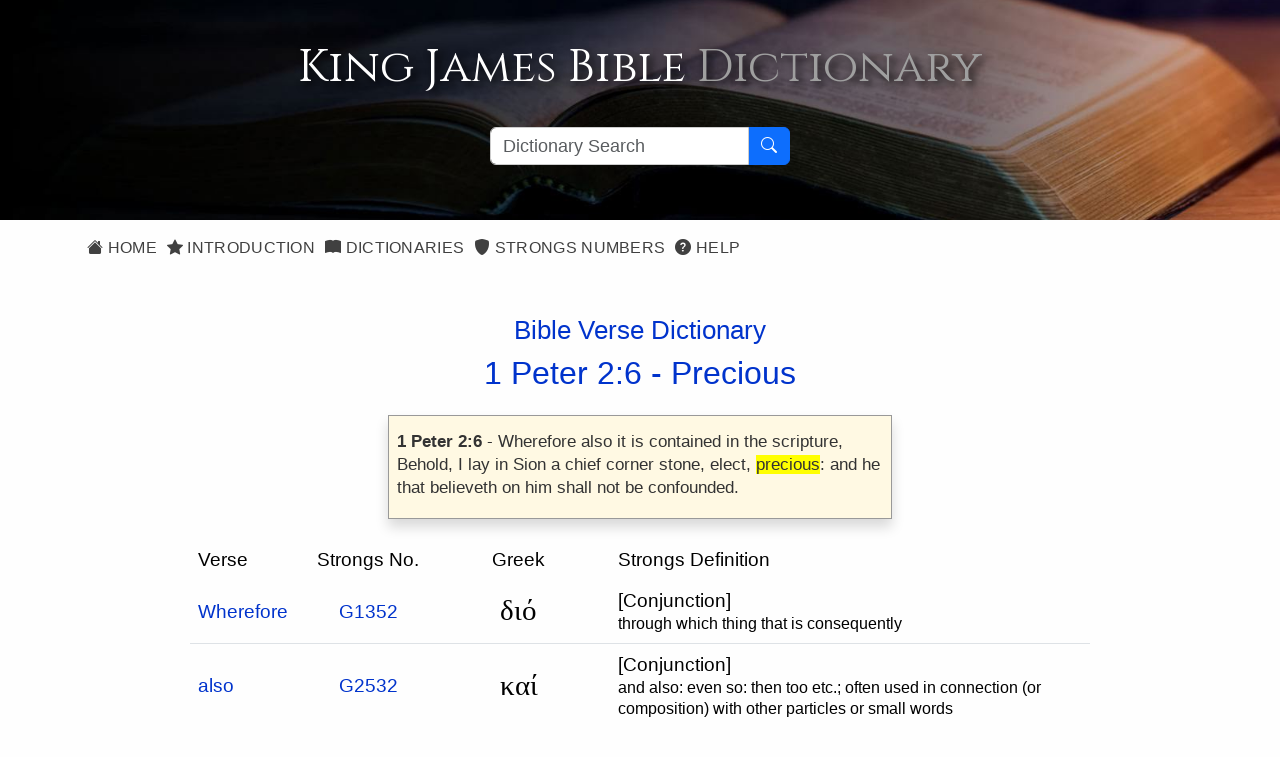

--- FILE ---
content_type: text/html; charset=utf-8
request_url: https://kingjamesbibledictionary.com/BibleVerse/1Peter/2/6/precious
body_size: 6226
content:

<!DOCTYPE html>
<html lang="en-us">
<head prefix="og: http://ogp.me/ns#">
    <title>King James Bible Dictionary - Bible Verse - 1peter 2:6</title>
    <meta charset="utf-8">
    <meta name='viewport' content="initial-scale=1.0,width=device-width">
    <meta name="description" content="1peter 2:6 - King James Bible Dictionary">
    <meta name="keywords" content="1peter 2:6, King James Bible Dictionary">
    <meta property="og:title" content="King James Bible Dictionary - Bible Verse - 1peter 2:6">
    <meta property="og:description" content="1peter 2:6 - King James Bible Dictionary">
    <meta property="og:type" content="website">
    <meta property="og:url" content="https://kingjamesbibledictionary.com/BibleVerse/1Peter/2/6/precious">
    <meta property="og:image" content="http://kingjamesbibledictionary.com/Content/images/KjvdOg.jpg">
    <meta property="og:site_name" content="King James Bible Dictionary">
    <meta property="fb:app_id" content="220336124652310">
    <link rel="canonical" href="https://kingjamesbibledictionary.com/BibleVerse/1Peter/2/6/precious">
    <link rel="shortcut icon" href="/favicon.ico?v=202411041815" type="image/x-icon">
    <link rel="icon" href="/favicon.ico?v=202411041815" type="image/x-icon">
    <link rel="preconnect" href="https://fonts.googleapis.com" crossorigin>
    <link rel="preconnect" href="https://fonts.gstatic.com" crossorigin>
    <link rel="preconnect" href="https://cdn.jsdelivr.net" crossorigin>
    <link rel="preconnect" href="https://code.jquery.com" crossorigin>
    <link rel="preconnect" href="https://cdn.rawgit.com" crossorigin>
    <link rel="preconnect" href="https://openlayers.org" crossorigin>
    <link rel="stylesheet" href="/Content/KJBDv4.min.css?v=202411041815">
    
</head>
<body itemscope itemtype="http://schema.org/WebPage">
    <div id="spinner">
        <img src="/Content/images/kjvdictani.gif" />
        <p>Loading...</p>
    </div>
    <div itemprop="breadcrumb" class="breadcrumbtrail"><a href="https://kingjamesbibledictionary.com/">King James Bible Dictionary</a> > <a href="https://kingjamesbibledictionary.com//StrongsNumbers">Bible Verse</a> > 1peter 2:6</div>
    <header>
        <div class="container site-head-backcolor">
    <div class="row mt-3 mb-4">
        <div class="col-md-12 pageheader">
            <h1 title="King James Bible Dictionary">
                King James Bible <span>Dictionary</span>
            </h1>
        </div>
    </div>
    <div class="col-md-12">
        <div class="searchcontainer">
            <div class="input-group">
                <input id="word" type="text" class="form-control" maxlength="50" placeholder="Dictionary Search" name="word" value="" aria-label="Search textbox">
                <button id="searchbutton" type="button" class="btn btn-primary" aria-label="Search Button">
                    <i class="bi bi-search"></i>
                </button>
            </div>
        </div>
    </div>
</div>
    </header>
    <main>
        <div class="container site-head-backcolor">
    <div class="row mb-4">
        <div class="col-md-12">
            <div class="navmenu">
                <ul class="nav">
                    <li class="nav-item">
                        <a href="/" class="aniload"><i class="bi bi-house-fill" aria-hidden="true"></i>&nbsp;Home</a>
                    </li>
                    <li class="nav-item">
                        <a href="/Introduction" class="aniload"><i class="bi bi-star-fill" aria-hidden="true"></i>&nbsp;Introduction</a>
                    </li>
                    <li class="nav-item">
                        <a href="/Dictionaries" class="aniload"><i class="bi bi-book-fill" aria-hidden="true"></i>&nbsp;Dictionaries</a>
                    </li>
                    <li class="nav-item">
                        <a href="/StrongsNumbers" class="aniload"><i class="bi bi-shield-fill" aria-hidden="true"></i>&nbsp;Strongs Numbers</a>
                    </li>
                    <li class="nav-item hidden-xs hidden-sm">
                        <a href="/Help" class="aniload"><i class="bi bi-question-circle-fill" aria-hidden="true"></i>&nbsp;Help</a>
                    </li>
                </ul>
            </div>
        </div>
    </div>
</div>


        <div class="container maincontent headermargin">
<div class="container">
    <div class="row">
        <div class="col-md-12">
<a class="aniload bible navprev" data-word="Precious" href="/BibleVerse/1Peter/2/6/precious?bibleid=60002005" target="60002005">&lt;</a>            <a class="aniload bible navnext" data-word="Precious" href="/BibleVerse/1Peter/2/6/precious?bibleid=60002007" target="60002007">&gt;</a>            <div class="subhead">
                <h3>Bible Verse Dictionary</h3>
                    <h2>1 Peter 2:6 - <a href="/Dictionary/Precious" class="aniload">Precious</a></h2>
            </div>
            <div class="kjverse">
                <div class="kjverseinner">
                    <div class="kjversetext"><strong>1 Peter 2:6</strong> - Wherefore also it is contained in the scripture, Behold, I lay in Sion a chief corner stone, elect, <span style='background-color:yellow;'>precious</span>: and he that believeth on him shall not be confounded.</div>
                </div>
            </div>
            <div class="tblcontainer strongverse">
                <table class="table">
                    <thead>
                        <tr>
                            <th class="hdrcolleft">Verse</th>
                            <th class="hdrcol center">Strongs&nbsp;No.</th>
                            <th class="hdrcol center">Greek</th>
                            <th class="hdrcolleft hidden-xs">Strongs&nbsp;Definition</th>
                        </tr>
                    </thead>
                    <tbody>
                            <tr>
                                <td class="wordcol">
                                        <a href="/Dictionary/Wherefore" class="aniload">Wherefore</a>
                                </td>
                                <td class="center">
                                    <a href="/StrongsNo/G1352/Wherefore" class="aniload">G1352</a>
                                </td>
                                <td class="transcol center greekfont">
                                    διό
                                </td>
                                <td class="hidden-xs">
[Conjunction]<p>through which thing that is consequently</p>                                </td>
                            </tr>
                            <tr>
                                <td class="wordcol">
                                        <a href="/Dictionary/also" class="aniload">also</a>
                                </td>
                                <td class="center">
                                    <a href="/StrongsNo/G2532/also" class="aniload">G2532</a>
                                </td>
                                <td class="transcol center greekfont">
                                    καί
                                </td>
                                <td class="hidden-xs">
[Conjunction]<p>and also: even so: then too etc.; often used in connection (or composition) with other particles or small words</p>                                </td>
                            </tr>
                            <tr>
                                <td class="wordcol">
                                        <a href="/Dictionary/contained" class="aniload">it is contained</a>
                                </td>
                                <td class="center">
                                    <a href="/StrongsNo/G4023/contained" class="aniload">G4023</a>
                                </td>
                                <td class="transcol center greekfont">
                                    περιέχω
                                </td>
                                <td class="hidden-xs">
[Verb]<p>to hold all around that is include: clasp (figuratively)</p>                                </td>
                            </tr>
                            <tr>
                                <td class="wordcol">
                                        <a href="/Dictionary/in" class="aniload">in</a>
                                </td>
                                <td class="center">
                                    <a href="/StrongsNo/G1722/in" class="aniload">G1722</a>
                                </td>
                                <td class="transcol center greekfont">
                                    ἐν
                                </td>
                                <td class="hidden-xs">
[Preposition]<p><q>in</q> at (up-) on by etc.</p>                                </td>
                            </tr>
                            <tr>
                                <td class="wordcol">
                                        <a href="/Dictionary/the" class="aniload">the</a>
                                </td>
                                <td class="center">
                                    <a href="/StrongsNo/G3588/the" class="aniload">G3588</a>
                                </td>
                                <td class="transcol center greekfont">
                                    ὁ
                                </td>
                                <td class="hidden-xs">
<p>the definite article; the (sometimes to be supplied at others omitted in English idiom)</p>                                </td>
                            </tr>
                            <tr>
                                <td class="wordcol">
                                        <a href="/Dictionary/scripture" class="aniload">scripture</a>
                                </td>
                                <td class="center">
                                    <a href="/StrongsNo/G1124/scripture" class="aniload">G1124</a>
                                </td>
                                <td class="transcol center greekfont">
                                    γραφή
                                </td>
                                <td class="hidden-xs">
[Noun Feminine]<p>a document that is holy Writ (or its contents or a statement in it)</p>                                </td>
                            </tr>
                            <tr>
                                <td class="wordcol">
                                        <a href="/Dictionary/Behold" class="aniload">Behold</a>
                                </td>
                                <td class="center">
                                    <a href="/StrongsNo/G2400/Behold" class="aniload">G2400</a>
                                </td>
                                <td class="transcol center greekfont">
                                    ἰδού
                                </td>
                                <td class="hidden-xs">
<p>used as imperative lo!</p>                                </td>
                            </tr>
                            <tr>
                                <td class="wordcol">
                                        <a href="/Dictionary/lay" class="aniload">I lay</a>
                                </td>
                                <td class="center">
                                    <a href="/StrongsNo/G5087/lay" class="aniload">G5087</a>
                                </td>
                                <td class="transcol center greekfont">
                                    τίθημι
                                </td>
                                <td class="hidden-xs">
[Verb]<p>to place (in the widest application literally and figuratively; properly in a passive or horizontal posture and thus different from <a href="#" class="strongslink" target="G2476">G2476</a> which properly denotes an upright and active position while <a href="#" class="strongslink" target="G2749">G2749</a> is properly reflexive and utterly prostrate)</p>                                </td>
                            </tr>
                            <tr>
                                <td class="wordcol">
                                        <a href="/Dictionary/in" class="aniload">in</a>
                                </td>
                                <td class="center">
                                    <a href="/StrongsNo/G1722/in" class="aniload">G1722</a>
                                </td>
                                <td class="transcol center greekfont">
                                    ἐν
                                </td>
                                <td class="hidden-xs">
[Preposition]<p><q>in</q> at (up-) on by etc.</p>                                </td>
                            </tr>
                            <tr>
                                <td class="wordcol">
                                        <a href="/Dictionary/stone" class="aniload">Sion a chief corner stone</a>
                                </td>
                                <td class="center">
                                    <a href="/StrongsNo/G204/stone" class="aniload">G204</a>
                                </td>
                                <td class="transcol center greekfont">
                                    ἀκρογωνιαῖος
                                </td>
                                <td class="hidden-xs">
[Adjective]<p>belonging to the extreme corner</p>                                </td>
                            </tr>
                            <tr>
                                <td class="wordcol">
                                        <a href="/Dictionary/elect" class="aniload">elect</a>
                                </td>
                                <td class="center">
                                    <a href="/StrongsNo/G1588/elect" class="aniload">G1588</a>
                                </td>
                                <td class="transcol center greekfont">
                                    ἐκλεκτός
                                </td>
                                <td class="hidden-xs">
[Adjective]<p>select; by implication favorite</p>                                </td>
                            </tr>
                            <tr>
                                <td class="wordcol">
                                        <a href="/Dictionary/precious" class="aniload" style="background-color:yellow;">precious</a>
                                </td>
                                <td class="center">
                                    <a href="/StrongsNo/G1784/precious" class="aniload">G1784</a>
                                </td>
                                <td class="transcol center greekfont">
                                    ἔντιμος
                                </td>
                                <td class="hidden-xs">
[Adjective]<p>valued (figuratively)</p>                                </td>
                            </tr>
                            <tr>
                                <td class="wordcol">
                                        <a href="/Dictionary/and" class="aniload">and</a>
                                </td>
                                <td class="center">
                                    <a href="/StrongsNo/G2532/and" class="aniload">G2532</a>
                                </td>
                                <td class="transcol center greekfont">
                                    καί
                                </td>
                                <td class="hidden-xs">
[Conjunction]<p>and also: even so: then too etc.; often used in connection (or composition) with other particles or small words</p>                                </td>
                            </tr>
                            <tr>
                                <td class="wordcol">
                                        <a href="/Dictionary/believeth" class="aniload">he that believeth</a>
                                </td>
                                <td class="center">
                                    <a href="/StrongsNo/G4100/believeth" class="aniload">G4100</a>
                                </td>
                                <td class="transcol center greekfont">
                                    πιστεύω
                                </td>
                                <td class="hidden-xs">
[Verb]<p>to have faith (in upon or with respect to a person or thing) that is credit; by implication to entrust (especially one´ s spiritual well being to Christ)</p>                                </td>
                            </tr>
                            <tr>
                                <td class="wordcol">
                                        <a href="/Dictionary/on" class="aniload">on</a>
                                </td>
                                <td class="center">
                                    <a href="/StrongsNo/G1909/on" class="aniload">G1909</a>
                                </td>
                                <td class="transcol center greekfont">
                                    ἐπί
                                </td>
                                <td class="hidden-xs">
[Preposition]<p>of rest (with the dative case) at on etc.; of direction (with the accusative case) towards upon etc.: about (the times) above after against among as long as (touching) at beside X-(idiom) have charge of (be- [where-]) fore in (a place as much as the time of -to) (because) of (up-) on (behalf of) over (by for) the space of through (-out) (un-) to (-ward) with. In compounds it retains essentially the same import at</p>                                </td>
                            </tr>
                            <tr>
                                <td class="wordcol">
                                        <a href="/Dictionary/him" class="aniload">him</a>
                                </td>
                                <td class="center">
                                    <a href="/StrongsNo/G846/him" class="aniload">G846</a>
                                </td>
                                <td class="transcol center greekfont">
                                    αὐτός
                                </td>
                                <td class="hidden-xs">
<p>backward); the reflexive pronoun self used (alone or in the compound of <a href="#" class="strongslink" target="G1438">G1438</a>) of the third person and (with the proper personal pronoun) of the other persons</p>                                </td>
                            </tr>
                            <tr>
                                <td class="wordcol">
                                        <a href="/Dictionary/not" class="aniload">shall not</a>
                                </td>
                                <td class="center">
                                    <a href="/StrongsNo/G3364/not" class="aniload">G3364</a>
                                </td>
                                <td class="transcol center greekfont">
                                    οὐ μή
                                </td>
                                <td class="hidden-xs">
<p>a double negative strengthening the denial; not at all</p>                                </td>
                            </tr>
                            <tr>
                                <td class="wordcol">
                                        <a href="/Dictionary/confounded" class="aniload">be confounded</a>
                                </td>
                                <td class="center">
                                    <a href="/StrongsNo/G2617/confounded" class="aniload">G2617</a>
                                </td>
                                <td class="transcol center greekfont">
                                    καταισχύνω
                                </td>
                                <td class="hidden-xs">
[Verb]<p>to shame down that is disgrace or (by implication) put to the blush</p>                                </td>
                            </tr>
                    </tbody>
                </table>
            </div>
            <div class="footnote">
                <p>&nbsp;</p>
                Definitions are taken from Strong's Exhaustive Concordance<br>
                by James Strong (S.T.D.) (LL.D.) 1890.
            </div>
        </div>
    </div>
</div>
<p>&nbsp;</p></div>
    </main>
    <footer>
        <div class="footcontent">
    <div class="footheaddiv">
        <div class="container">
            <div class="row">
                <div class="foothead col-md-12">
                    <h2>King&nbsp;James&nbsp;Bible Dictionary</h2>
                </div>
            </div>
        </div>
    </div>

    <div class="footmenudiv">
        <div class="container">
            <div class="row">
                <div class="col-md-4 footmenu">
                    <h4>SITEMAP</h4>
                    <hr>
                    <ul class="list-unstyled">

                        <li><a href="/" class="aniload"><i class="bi bi-house-fill" aria-hidden="true"></i>&nbsp;&nbsp;Home</a></li>
                        <li><a href="/Introduction" class="aniload"><i class="bi bi-star-fill" aria-hidden="true"></i>&nbsp;&nbsp;Introduction</a></li>
                        <li><a href="/Dictionaries" class="aniload"><i class="bi bi-book-fill" aria-hidden="true"></i>&nbsp;&nbsp;Dictionaries</a></li>
                        <li><a href="/StrongsNumbers" class="aniload"><i class="bi bi-shield-fill" aria-hidden="true"></i>&nbsp;&nbsp;Strongs Numbers</a></li>
                        <li><a href="/Help" class="aniload"><i class="bi bi-question-circle-fill" aria-hidden="true"></i>&nbsp;&nbsp;Help</a></li>
                        <li class="hidden-xs hidden-sm">&nbsp;</li>
                    </ul>
                    <hr>
                </div>
                <div class="col-md-4 footmenu">
                    <h4>LEGAL</h4>
                    <hr>
                    <ul class="list-unstyled">
                        <li><a href="/Help" class="aniload">Help</a>
                        <li><a href="/AboutUs" class="aniload">About&nbsp;Us</a>
                        <li class="hidden-xs hidden-sm">&nbsp;
                        <li><a href="/Terms" class="aniload">Terms&nbsp;of&nbsp;Use</a>
                        <li><a href="/Privacy" class="aniload">Privacy&nbsp;Policy</a>
                        <li><a href="/Copyright" class="aniload">Copyright&nbsp;Notice</a>
                    </ul>
                    <hr>
                </div>
                <div class="col-md-4 footmenu">
                    <h4>OUR WEBSITES</h4>
                    <hr>
                    <ul class="list-unstyled">
                        <li><a href="https://thekingsbible.com/" target="_blank">The Kings Bible</a>
                        <li><a href="https://blackletterkingjamesbible.com/" target="_blank">King James Bible 1611</a>
                        <li><a href="https://kingjamesbibledictionary.com//" target="_blank">King James Bible Dictionary</a>
                        <li><a href="https://webstersdictionary1828.com/" target="_blank">Websters Dictionary 1828</a>
                        <li><a href="https://textusreceptusbibles.com/" target="_blank">Textus Receptus Bibles</a>
                        <li><a href="https://tsk-online.com/" target="_blank">Treasury of Scripture Knowledge</a>
                    </ul>
                    <hr>
                </div>
            </div>
            <div class="row">
                <div class="footmenulogo text-center col-md-12">
                    <a href="http://www.thekingsbible.com" rel="external" target="_blank" title="The Kings Bible">
                        <img src="/Content/Images/thekingsbible144.gif" alt="The Kings Bible">

                    </a>&nbsp;<a href="https://www.facebook.com/KingJamesBibleDictionary" target="_blank">
                        <img src="/Content/images/facebook.gif" alt="Find us on Facebook">
                    </a>

                </div>
            </div>
            <div class="row">
                <div class="text-center col-md-12" style="margin-top:10px;">
                    <a href="/Copyright" class="aniload sanserif copyright" style="color:#fff; font-size:16px">&copy;&nbsp;Copyright&nbsp;2026 MasonSoft&nbsp;Technology&nbsp;Ltd</a>
                </div>
            </div>
        </div>
    </div>
    <div class="version">v6 (4.11.2024)</div>
</div>

    </footer>
    <input type="hidden" class="pagename" value="BibleVerse">
    <div id="cookieConsent" class="cookiealert">
    <div class="cookie-container ms-md-auto me-md-auto">
        <h3>Cookies & Privacy</h3>
        <p>
            We uses cookies to ensure you get the best experience on our website.
            By using our site you acknowledge that you have read and understand our
            <a href="/Privacy">Privacy Policy</a>.
        </p>
        <div class="text-center mt-4 mb-2">
            <button class="acceptcookies btn btn-primary btn-sm me-3">Accept</button>
            <button class="rejectcookies btn btn-danger btn-sm">Reject</button>
        </div>
    </div>
</div>


    <script src="https://code.jquery.com/jquery-3.7.1.min.js" integrity="sha256-/JqT3SQfawRcv/BIHPThkBvs0OEvtFFmqPF/lYI/Cxo=" crossorigin="anonymous"></script>
    <script src="https://code.jquery.com/ui/1.13.3/jquery-ui.min.js" integrity="sha256-sw0iNNXmOJbQhYFuC9OF2kOlD5KQKe1y5lfBn4C9Sjg=" crossorigin="anonymous"></script>
    <script src="https://cdn.jsdelivr.net/npm/bootstrap@5.3.3/dist/js/bootstrap.bundle.min.js" integrity="sha384-YvpcrYf0tY3lHB60NNkmXc5s9fDVZLESaAA55NDzOxhy9GkcIdslK1eN7N6jIeHz" crossorigin="anonymous"></script>
    <script src="/Scripts/KJBDv3.min.js?v=202411041815"></script>
    
</body>
</html>

